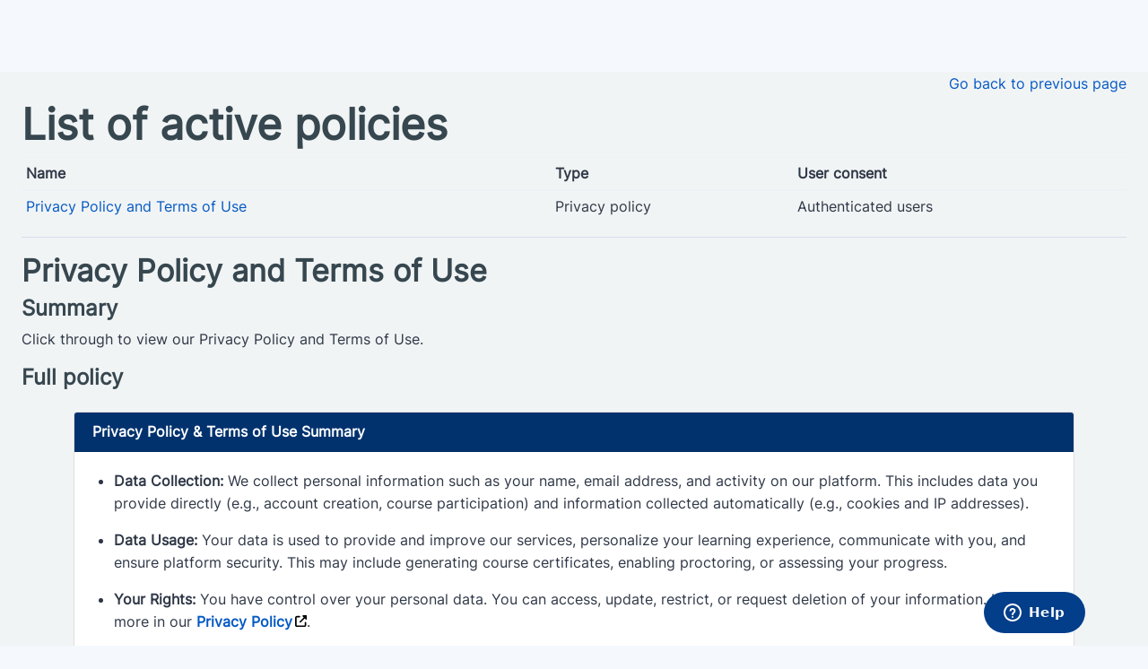

--- FILE ---
content_type: text/html; charset=utf-8
request_url: https://learn.saylor.org/admin/tool/policy/viewall.php?returnurl=https%3A%2F%2Flearn.saylor.org%2Fcourse%2Fview.php%3Fid%3D31%26amp%3Bsection%3D101
body_size: 8914
content:
<!DOCTYPE html>

<html  dir="ltr" lang="en" xml:lang="en">
<head>

    <title>Policies and agreements | Saylor Academy</title>
    <meta name="description" content="">

    <link rel="shortcut icon" href="//learn.saylor.org/pluginfile.php/1/theme_remui/faviconurl/1765242345/favicon-32x32.png" />
    <meta name="apple-itunes-app" content="app-id=1481507148, app-argument=https://learn.saylor.org/admin/tool/policy/viewall.php"/><link rel="manifest" href="https://learn.saylor.org/admin/tool/mobile/mobile.webmanifest.php" /><!-- Start Matomo Code -->
    <noscript>
        <p>
            <img src="//catalyst-analytics.ca/piwik.php?idsite=41" style="border:0;" alt="" />
        </p>
    </noscript>

<script>
    var _paq = _paq || [];
    _paq.push(['setDocumentTitle', '']);

    
    _paq.push(['trackPageView']);
    _paq.push(['enableLinkTracking']);
    _paq.push(['enableHeartBeatTimer', 30]);

    function embedTrackingCode() {
        var u='//catalyst-analytics.ca/';
        var p='//catalyst-analytics.ca/';

        _paq.push(['setTrackerUrl', u+'piwik.php']);
        _paq.push(['setSiteId', 41]);
        var d=document, g=d.createElement('script'), s=d.getElementsByTagName('script')[0];
        g.type='text/javascript'; g.async=true; g.defer=true; g.src=p+'piwik.js'; s.parentNode.insertBefore(g,s);
    }

    if (window.addEventListener) {
        window.addEventListener("load", embedTrackingCode, false);
    } else if (window.attachEvent) {
        window.attachEvent("onload", embedTrackingCode);
    } else {
        embedTrackingCode();
    }
</script>
<!-- End Matomo Code --><meta http-equiv="Content-Type" content="text/html; charset=utf-8" />
<meta name="keywords" content="moodle, Policies and agreements | Saylor Academy" />
<link rel="stylesheet" type="text/css" href="https://learn.saylor.org/theme/yui_combo.php?rollup/3.18.1/yui-moodlesimple-min.css" /><script id="firstthemesheet" type="text/css">/** Required in order to fix style inclusion problems in IE with YUI **/</script><link rel="stylesheet" type="text/css" href="https://learn.saylor.org/theme/styles.php/remui/1765242345_1765242989/all" />
<script>
//<![CDATA[
var M = {}; M.yui = {};
M.pageloadstarttime = new Date();
M.cfg = {"wwwroot":"https:\/\/learn.saylor.org","apibase":"https:\/\/learn.saylor.org\/r.php\/api","homeurl":{},"sesskey":"wiAs51W5Fb","sessiontimeout":"28800","sessiontimeoutwarning":"1200","themerev":"1765242345","slasharguments":1,"theme":"remui","iconsystemmodule":"core\/icon_system_fontawesome","jsrev":"1765242345","admin":"admin","svgicons":true,"usertimezone":"America\/New_York","language":"en_us","courseId":1,"courseContextId":2,"contextid":1,"contextInstanceId":0,"langrev":1767607184,"templaterev":"1765242345","siteId":1,"userId":0};var yui1ConfigFn = function(me) {if(/-skin|reset|fonts|grids|base/.test(me.name)){me.type='css';me.path=me.path.replace(/\.js/,'.css');me.path=me.path.replace(/\/yui2-skin/,'/assets/skins/sam/yui2-skin')}};
var yui2ConfigFn = function(me) {var parts=me.name.replace(/^moodle-/,'').split('-'),component=parts.shift(),module=parts[0],min='-min';if(/-(skin|core)$/.test(me.name)){parts.pop();me.type='css';min=''}
if(module){var filename=parts.join('-');me.path=component+'/'+module+'/'+filename+min+'.'+me.type}else{me.path=component+'/'+component+'.'+me.type}};
YUI_config = {"debug":false,"base":"https:\/\/learn.saylor.org\/lib\/yuilib\/3.18.1\/","comboBase":"https:\/\/learn.saylor.org\/theme\/yui_combo.php?","combine":true,"filter":null,"insertBefore":"firstthemesheet","groups":{"yui2":{"base":"https:\/\/learn.saylor.org\/lib\/yuilib\/2in3\/2.9.0\/build\/","comboBase":"https:\/\/learn.saylor.org\/theme\/yui_combo.php?","combine":true,"ext":false,"root":"2in3\/2.9.0\/build\/","patterns":{"yui2-":{"group":"yui2","configFn":yui1ConfigFn}}},"moodle":{"name":"moodle","base":"https:\/\/learn.saylor.org\/theme\/yui_combo.php?m\/1765242345\/","combine":true,"comboBase":"https:\/\/learn.saylor.org\/theme\/yui_combo.php?","ext":false,"root":"m\/1765242345\/","patterns":{"moodle-":{"group":"moodle","configFn":yui2ConfigFn}},"filter":null,"modules":{"moodle-core-blocks":{"requires":["base","node","io","dom","dd","dd-scroll","moodle-core-dragdrop","moodle-core-notification"]},"moodle-core-dragdrop":{"requires":["base","node","io","dom","dd","event-key","event-focus","moodle-core-notification"]},"moodle-core-chooserdialogue":{"requires":["base","panel","moodle-core-notification"]},"moodle-core-notification":{"requires":["moodle-core-notification-dialogue","moodle-core-notification-alert","moodle-core-notification-confirm","moodle-core-notification-exception","moodle-core-notification-ajaxexception"]},"moodle-core-notification-dialogue":{"requires":["base","node","panel","escape","event-key","dd-plugin","moodle-core-widget-focusafterclose","moodle-core-lockscroll"]},"moodle-core-notification-alert":{"requires":["moodle-core-notification-dialogue"]},"moodle-core-notification-confirm":{"requires":["moodle-core-notification-dialogue"]},"moodle-core-notification-exception":{"requires":["moodle-core-notification-dialogue"]},"moodle-core-notification-ajaxexception":{"requires":["moodle-core-notification-dialogue"]},"moodle-core-actionmenu":{"requires":["base","event","node-event-simulate"]},"moodle-core-handlebars":{"condition":{"trigger":"handlebars","when":"after"}},"moodle-core-event":{"requires":["event-custom"]},"moodle-core-lockscroll":{"requires":["plugin","base-build"]},"moodle-core-maintenancemodetimer":{"requires":["base","node"]},"moodle-core_availability-form":{"requires":["base","node","event","event-delegate","panel","moodle-core-notification-dialogue","json"]},"moodle-course-dragdrop":{"requires":["base","node","io","dom","dd","dd-scroll","moodle-core-dragdrop","moodle-core-notification","moodle-course-coursebase","moodle-course-util"]},"moodle-course-categoryexpander":{"requires":["node","event-key"]},"moodle-course-management":{"requires":["base","node","io-base","moodle-core-notification-exception","json-parse","dd-constrain","dd-proxy","dd-drop","dd-delegate","node-event-delegate"]},"moodle-course-util":{"requires":["node"],"use":["moodle-course-util-base"],"submodules":{"moodle-course-util-base":{},"moodle-course-util-section":{"requires":["node","moodle-course-util-base"]},"moodle-course-util-cm":{"requires":["node","moodle-course-util-base"]}}},"moodle-form-dateselector":{"requires":["base","node","overlay","calendar"]},"moodle-form-shortforms":{"requires":["node","base","selector-css3","moodle-core-event"]},"moodle-question-searchform":{"requires":["base","node"]},"moodle-question-chooser":{"requires":["moodle-core-chooserdialogue"]},"moodle-availability_cohort-form":{"requires":["base","node","event","moodle-core_availability-form"]},"moodle-availability_completion-form":{"requires":["base","node","event","moodle-core_availability-form"]},"moodle-availability_coursecompleted-form":{"requires":["base","node","event","moodle-core_availability-form"]},"moodle-availability_date-form":{"requires":["base","node","event","io","moodle-core_availability-form"]},"moodle-availability_grade-form":{"requires":["base","node","event","moodle-core_availability-form"]},"moodle-availability_group-form":{"requires":["base","node","event","moodle-core_availability-form"]},"moodle-availability_grouping-form":{"requires":["base","node","event","moodle-core_availability-form"]},"moodle-availability_othercompleted-form":{"requires":["base","node","event","moodle-core_availability-form"]},"moodle-availability_profile-form":{"requires":["base","node","event","moodle-core_availability-form"]},"moodle-availability_quizquestion-form":{"requires":["base","node","event","moodle-core_availability-form"]},"moodle-availability_relativedate-form":{"requires":["base","node","event","moodle-core_availability-form"]},"moodle-availability_role-form":{"requires":["base","node","event","moodle-core_availability-form"]},"moodle-mod_assign-history":{"requires":["node","transition"]},"moodle-mod_checklist-linkselect":{"requires":["node","event-valuechange"]},"moodle-mod_quiz-dragdrop":{"requires":["base","node","io","dom","dd","dd-scroll","moodle-core-dragdrop","moodle-core-notification","moodle-mod_quiz-quizbase","moodle-mod_quiz-util-base","moodle-mod_quiz-util-page","moodle-mod_quiz-util-slot","moodle-course-util"]},"moodle-mod_quiz-quizbase":{"requires":["base","node"]},"moodle-mod_quiz-modform":{"requires":["base","node","event"]},"moodle-mod_quiz-autosave":{"requires":["base","node","event","event-valuechange","node-event-delegate","io-form","datatype-date-format"]},"moodle-mod_quiz-toolboxes":{"requires":["base","node","event","event-key","io","moodle-mod_quiz-quizbase","moodle-mod_quiz-util-slot","moodle-core-notification-ajaxexception"]},"moodle-mod_quiz-util":{"requires":["node","moodle-core-actionmenu"],"use":["moodle-mod_quiz-util-base"],"submodules":{"moodle-mod_quiz-util-base":{},"moodle-mod_quiz-util-slot":{"requires":["node","moodle-mod_quiz-util-base"]},"moodle-mod_quiz-util-page":{"requires":["node","moodle-mod_quiz-util-base"]}}},"moodle-mod_quiz-questionchooser":{"requires":["moodle-core-chooserdialogue","moodle-mod_quiz-util","querystring-parse"]},"moodle-message_airnotifier-toolboxes":{"requires":["base","node","io"]},"moodle-editor_atto-editor":{"requires":["node","transition","io","overlay","escape","event","event-simulate","event-custom","node-event-html5","node-event-simulate","yui-throttle","moodle-core-notification-dialogue","moodle-editor_atto-rangy","handlebars","timers","querystring-stringify"]},"moodle-editor_atto-plugin":{"requires":["node","base","escape","event","event-outside","handlebars","event-custom","timers","moodle-editor_atto-menu"]},"moodle-editor_atto-menu":{"requires":["moodle-core-notification-dialogue","node","event","event-custom"]},"moodle-editor_atto-rangy":{"requires":[]},"moodle-report_eventlist-eventfilter":{"requires":["base","event","node","node-event-delegate","datatable","autocomplete","autocomplete-filters"]},"moodle-report_loglive-fetchlogs":{"requires":["base","event","node","io","node-event-delegate"]},"moodle-gradereport_history-userselector":{"requires":["escape","event-delegate","event-key","handlebars","io-base","json-parse","moodle-core-notification-dialogue"]},"moodle-qbank_editquestion-chooser":{"requires":["moodle-core-chooserdialogue"]},"moodle-tool_lp-dragdrop-reorder":{"requires":["moodle-core-dragdrop"]},"moodle-assignfeedback_editpdf-editor":{"requires":["base","event","node","io","graphics","json","event-move","event-resize","transition","querystring-stringify-simple","moodle-core-notification-dialog","moodle-core-notification-alert","moodle-core-notification-warning","moodle-core-notification-exception","moodle-core-notification-ajaxexception"]},"moodle-atto_accessibilitychecker-button":{"requires":["color-base","moodle-editor_atto-plugin"]},"moodle-atto_accessibilityhelper-button":{"requires":["moodle-editor_atto-plugin"]},"moodle-atto_align-button":{"requires":["moodle-editor_atto-plugin"]},"moodle-atto_bold-button":{"requires":["moodle-editor_atto-plugin"]},"moodle-atto_c4l-button":{"requires":["moodle-editor_atto-plugin"]},"moodle-atto_charmap-button":{"requires":["moodle-editor_atto-plugin"]},"moodle-atto_clear-button":{"requires":["moodle-editor_atto-plugin"]},"moodle-atto_collapse-button":{"requires":["moodle-editor_atto-plugin"]},"moodle-atto_emojipicker-button":{"requires":["moodle-editor_atto-plugin"]},"moodle-atto_emoticon-button":{"requires":["moodle-editor_atto-plugin"]},"moodle-atto_equation-button":{"requires":["moodle-editor_atto-plugin","moodle-core-event","io","event-valuechange","tabview","array-extras"]},"moodle-atto_generico-button":{"requires":["moodle-editor_atto-plugin"]},"moodle-atto_h5p-button":{"requires":["moodle-editor_atto-plugin"]},"moodle-atto_html-beautify":{},"moodle-atto_html-button":{"requires":["promise","moodle-editor_atto-plugin","moodle-atto_html-beautify","moodle-atto_html-codemirror","event-valuechange"]},"moodle-atto_html-codemirror":{"requires":["moodle-atto_html-codemirror-skin"]},"moodle-atto_htmlbootstrapeditor-button":{"requires":["moodle-editor_atto-plugin"]},"moodle-atto_htmlplus-beautify":{},"moodle-atto_htmlplus-button":{"requires":["moodle-editor_atto-plugin","moodle-atto_htmlplus-beautify","moodle-atto_htmlplus-codemirror","event-valuechange"]},"moodle-atto_htmlplus-codemirror":{"requires":["moodle-atto_htmlplus-codemirror-skin"]},"moodle-atto_image-button":{"requires":["moodle-editor_atto-plugin"]},"moodle-atto_indent-button":{"requires":["moodle-editor_atto-plugin"]},"moodle-atto_italic-button":{"requires":["moodle-editor_atto-plugin"]},"moodle-atto_link-button":{"requires":["moodle-editor_atto-plugin"]},"moodle-atto_managefiles-button":{"requires":["moodle-editor_atto-plugin"]},"moodle-atto_managefiles-usedfiles":{"requires":["node","escape"]},"moodle-atto_media-button":{"requires":["moodle-editor_atto-plugin","moodle-form-shortforms"]},"moodle-atto_noautolink-button":{"requires":["moodle-editor_atto-plugin"]},"moodle-atto_orderedlist-button":{"requires":["moodle-editor_atto-plugin"]},"moodle-atto_preview-button":{"requires":["moodle-editor_atto-plugin"]},"moodle-atto_recordrtc-recording":{"requires":["moodle-atto_recordrtc-button"]},"moodle-atto_recordrtc-button":{"requires":["moodle-editor_atto-plugin","moodle-atto_recordrtc-recording"]},"moodle-atto_rtl-button":{"requires":["moodle-editor_atto-plugin"]},"moodle-atto_strike-button":{"requires":["moodle-editor_atto-plugin"]},"moodle-atto_subscript-button":{"requires":["moodle-editor_atto-plugin"]},"moodle-atto_superscript-button":{"requires":["moodle-editor_atto-plugin"]},"moodle-atto_table-button":{"requires":["moodle-editor_atto-plugin","moodle-editor_atto-menu","event","event-valuechange"]},"moodle-atto_title-button":{"requires":["moodle-editor_atto-plugin"]},"moodle-atto_underline-button":{"requires":["moodle-editor_atto-plugin"]},"moodle-atto_undo-button":{"requires":["moodle-editor_atto-plugin"]},"moodle-atto_unorderedlist-button":{"requires":["moodle-editor_atto-plugin"]}}},"gallery":{"name":"gallery","base":"https:\/\/learn.saylor.org\/lib\/yuilib\/gallery\/","combine":true,"comboBase":"https:\/\/learn.saylor.org\/theme\/yui_combo.php?","ext":false,"root":"gallery\/1765242345\/","patterns":{"gallery-":{"group":"gallery"}}}},"modules":{"core_filepicker":{"name":"core_filepicker","fullpath":"https:\/\/learn.saylor.org\/lib\/javascript.php\/1765242345\/repository\/filepicker.js","requires":["base","node","node-event-simulate","json","async-queue","io-base","io-upload-iframe","io-form","yui2-treeview","panel","cookie","datatable","datatable-sort","resize-plugin","dd-plugin","escape","moodle-core_filepicker","moodle-core-notification-dialogue"]},"core_comment":{"name":"core_comment","fullpath":"https:\/\/learn.saylor.org\/lib\/javascript.php\/1765242345\/comment\/comment.js","requires":["base","io-base","node","json","yui2-animation","overlay","escape"]}},"logInclude":[],"logExclude":[],"logLevel":null};
M.yui.loader = {modules: {}};

//]]>
</script>

<script>
  // Function to get user ID from the DOM element
  function getUserID() {
    var element = document.querySelector('[data-region="view-contacts"]');
    return element ? element.getAttribute('data-user-id') : 'undefined';
  }

  // Store the user ID in a variable
  var userID = getUserID();

</script>


<!-- Google tag (gtag.js) -->
<script async src="https://www.googletagmanager.com/gtag/js?id=G-SX772VLBFX"></script>
<script>
  window.dataLayer = window.dataLayer || [];
  function gtag(){dataLayer.push(arguments);}
  gtag('js', new Date());

  gtag('config', 'G-SX772VLBFX');
</script>

<!-- GA4 Configuration with User ID -->
<script async src="https://www.googletagmanager.com/gtag/js?id=G-3WMDMSN1S7"></script>
<script>
  window.dataLayer = window.dataLayer || [];
  function gtag(){dataLayer.push(arguments);}
  gtag('js', new Date());

  gtag('config', 'G-3WMDMSN1S7', {
    'user_id': userID
  });
</script>
 


<!-- Google Tag Manager -->
<script>(function(w,d,s,l,i){w[l]=w[l]||[];w[l].push({'gtm.start':
new Date().getTime(),event:'gtm.js'});var f=d.getElementsByTagName(s)[0],
j=d.createElement(s),dl=l!='dataLayer'?'&l='+l:'';j.async=true;j.src=
'https://www.googletagmanager.com/gtm.js?id='+i+dl;f.parentNode.insertBefore(j,f);
})(window,document,'script','dataLayer','GTM-55G2PDR');</script>
<!-- End Google Tag Manager -->




<style>

#page-mod-quiz-view > a[data-passwordunmask="unmask"] {
    display: none;
}

#fitem_id_quizpassword > div.col-lg-9.col-md-8.form-inline.align-items-center.felement.p-0 > div:nth-child(1) > div > a.btn.btn-link.icon-no-margin.p-1.ms-1 {
display: none;
}

.quiz .ai-course-summarise-controls {
    display: none !important;
}

#page-mod-quiz-attempt > #page-wrapper > #page > #topofscroll > .container > #page-content > #region-main-box > #region-main > .ai-course-summarise-controls > button {
    display: none;
}


/* Hide AI button in quizzes and SmarterProctoring */
#page-mod-quiz-attempt .ai-course-summarise-controls,
#page-mod-quiz-view .ai-course-summarise-controls,
#page-mod-lti-view .ai-course-summarise-controls {
    display: none !important;
}

.policy_buttons {
display: none;
}



</style> 

    <meta name="viewport" content="width=device-width, initial-scale=1.0">
    <!-- Open Graph -->
    <meta property="og:title" content="Policies and agreements | Saylor Academy" />
    <meta property="og:type" content="website" />
    <meta property="og:url" content="https://learn.saylor.org/admin/tool/policy/viewall.php" />
    <meta property="og:image" content="https://resources.saylor.org/og/default-1200x1200.png" />
    <meta property="og:image:secure_url" content="https://resources.saylor.org/og/default-1200x1200.png" />
    <meta property="og:image:type" content="image/png" />
    <meta property="og:image:width" content="1200" />
    <meta property="og:image:height" content="1200" />
    <meta property="og:description" content="" />
    <meta property="og:site_name" content="Saylor Academy" />
    <meta name="twitter:card" content="summary_large_image" />
    <meta name="twitter:site" content="Saylor Academy" />
    <meta name="twitter:title" content="Policies and agreements | Saylor Academy" />
    <meta name="twitter:description" content="" />
    <meta name="twitter:image" content="https://resources.saylor.org/og/default-1200x1200.png" />
    <meta name="twitter:creator" content="@saylordotorg">
    <meta name="twitter:url" content="https://learn.saylor.org/admin/tool/policy/viewall.php">
    <!-- End Open Graph -->

    <style>
    </style>
</head>

<body  id="page-admin-tool-policy-viewall" class="format-site admin path-admin path-admin-tool path-admin-tool-policy chrome dir-ltr lang-en_us yui-skin-sam yui3-skin-sam learn-saylor-org pagelayout-popup course-1 context-1 notloggedin theme ">
<div class="toast-wrapper mx-auto py-0 fixed-top" role="status" aria-live="polite"></div>

<div id="page-wrapper" class="d-print-block">

    <div>
    <a class="sr-only sr-only-focusable" href="#maincontent">Skip to main content</a>
</div><script src="https://learn.saylor.org/lib/javascript.php/1765242345/lib/polyfills/polyfill.js"></script>
<script src="https://learn.saylor.org/theme/yui_combo.php?rollup/3.18.1/yui-moodlesimple-min.js"></script><script src="https://learn.saylor.org/lib/javascript.php/1765242345/lib/javascript-static.js"></script>
<script>
//<![CDATA[
document.body.className += ' jsenabled';
//]]>
</script>


<!-- Google Tag Manager (noscript) -->
<noscript><iframe src="https://www.googletagmanager.com/ns.html?id=GTM-55G2PDR"
height="0" width="0" style="display:none;visibility:hidden"></iframe></noscript>
<!-- End Google Tag Manager (noscript) -->
<script src='https://learn.saylor.org/lib/editor/atto/plugins/htmlbootstrapeditor/content.js'></script>

    <div id="page" class="container-fluid d-print-block">
        <div id="page-content" class="row pb-3 d-print-block">
            <div id="region-main-box" class="col-12">
                <section id="region-main" aria-label="Content">
                    <span class="notifications" id="user-notifications"></span>
                    <div role="main"><span id="maincontent"></span><div class="text-end mb-1">
    <a href="https://learn.saylor.org/course/view.php?id=31&amp;amp;section=101">Go back to previous page</a>
</div>

<a id="top"></a>
<div id="policies_index">
<h1>List of active policies</h1>
<table class="table">
    <thead>
    <tr>
        <th scope="col">Name</th>
        <th scope="col">Type</th>
        <th scope="col">User consent</th>
    </tr>
    </thead>
    <tbody>
        <tr>
            <td><a href="#policy-10">Privacy Policy and Terms of Use</a></td>
            <td>Privacy policy</td>
            <td>Authenticated users</td>
        </tr>
    </tbody>
</table>
</div>


        <hr>
    <div class="policy_version mb-3">
        <div class="clearfix mt-2">
            <h2><a id="policy-10">Privacy Policy and Terms of Use</a></h2>
        </div>
        <div class="policy_document_summary clearfix mb-1">
            <h3>Summary</h3>
            <p dir="ltr" style="text-align:left;">Click through to view our Privacy Policy and Terms of Use.</p>
        </div>
        <div class="policy_document_content mt-2">
            <h3>Full policy</h3>
            <div class="container mt-4">
    <div class="card mb-3">
        <div class="card-header d-flex justify-content-between align-items-center" style="background-color:#02326e;">
            <h5 class="mb-0 text-white">Privacy Policy &amp; Terms of Use Summary</h5>
        </div>
        <div class="collapse show">
            <div class="card-body">
                <ul style="margin-bottom:0;padding-left:1.5rem;">
                    <li style="margin-bottom:1rem;">
                        <strong>Data Collection:</strong> We collect personal information such as your name, email address, and activity on our platform. This includes data you provide directly (e.g., account creation, course participation) and information collected automatically (e.g., cookies and IP addresses).
                    </li>
                    <li style="margin-bottom:1rem;">
                        <strong>Data Usage:</strong> Your data is used to provide and improve our services, personalize your learning experience, communicate with you, and ensure platform security. This may include generating course certificates, enabling proctoring, or assessing your progress.
                    </li>
                    <li style="margin-bottom:1rem;">
                        <strong>Your Rights:</strong> You have control over your personal data. You can access, update, restrict, or request deletion of your information. Learn more in our <strong><a href="https://www.saylor.org/privacy-policy/" target="_blank" rel="noreferrer noopener">Privacy Policy</a></strong>.
                    </li>
                    <li style="margin-bottom:1rem;">
                        <strong>Cookies &amp; Tracking:</strong> We use cookies and similar technologies to track site usage, understand user preferences, and improve our services. You can manage your preferences in your browser settings.
                    </li>
                    <li style="margin-bottom:1rem;">
                        <strong>Legal Obligations:</strong> Our Terms of Service outline your rights and responsibilities, including adherence to platform guidelines and your agreement to the collection and processing of your data.
                    </li>
                    <li style="margin-bottom:1rem;">
                        Contact us anytime with questions or concerns at <a href="mailto:contact@saylor.org">contact@saylor.org</a>.
                    </li>
                </ul>
            </div>
        </div>
    </div>

    <div class="container mt-5">
        <div class="alert alert-info text-center" style="border:1px solid #b8daff;">
            <h5 style="font-weight:bold;">Learn More About Our Policies</h5>
            <p style="margin-bottom:1.5rem;">Click below to read the full details of our <a href="https://www.saylor.org/privacy-policy/" target="_blank" class="alert-link" rel="noreferrer noopener">Privacy Policy</a> and <a href="https://www.saylor.org/terms-of-use/" target="_blank" class="alert-link" rel="noreferrer noopener">Terms of Use</a>.</p>
            <a href="https://www.saylor.org/privacy-policy/" target="_blank" class="btn btn-secondary btn-md mb-2" style="padding:0.75rem 1.25rem;font-size:1rem;margin-right:0.5rem;" rel="noreferrer noopener">Read Privacy Policy</a>
            <a href="https://www.saylor.org/terms-of-use/" target="_blank" class="btn btn-primary btn-md mb-2" style="padding:0.75rem 1.25rem;font-size:1rem;margin-right:0.5rem;" rel="noreferrer noopener">Read Terms of Use</a>
            <a href="https://learn.saylor.org/admin/tool/policy/index.php" class="btn btn-success btn-md mb-2" style="padding:0.75rem 1.25rem;font-size:1rem;">Next ►</a>
        </div>
    </div>
</div>
        </div>
        <div class="float-end">
            <a href="#top">
                Back to top
                <i class="icon text-primary fa fa-caret-up" title="Back to top" ></i>
            </a>
        </div>
    </div></div>
                    
                    
                </section>
            </div>
        </div>
    </div>

    

</div>

<!-- Start of sayloracademy Zendesk Widget script coded with https://widget.premiumplus.app -->
<script id="ze-snippet" src="https://static.zdassets.com/ekr/snippet.js?key=ba1b88d6-6737-4e4c-bf1f-c91c0afff957"></script>
<!-- End of sayloracademy Zendesk Widget script -->

							<script type="text/javascript">
zE('webWidget', 'setLocale', 'en-us');

window.zESettings = {
    "webWidget": {
            "position": {
                    "horizontal": "right"
             },
        "offset": {
            "horizontal": "50px",
        "mobile": {
          "horizontal": '50px',
        }
        },
        "cookies": false,
        "analytics": false,
        "errorReporting": false,
        "zIndex": "1",
        "navigation": {
            "popoutButton": {
                "enabled": "true",
            },
        },
        "color": {
            "theme": "#023e8a",
            "launcher": "#023e8a",
            "button": "#023e8a",
            "header": "#023e8a"
        },
        "helpCenter": {
            "searchPlaceholder": {
                "*": "Search help center articles"
            },
            "title": {
                "*": "Help Center"
            }
        },
        "contactForm": {
            "ticketForms": [
                {
                    "id": "11663585340948"
                }
            ]
        }
    }
}
</script>
<!-- Include Bootstrap JS and dependencies -->
<!-- script src="https://cdn.jsdelivr.net/npm/bootstrap@5.3.0/dist/js/bootstrap.bundle.min.js"></script -->

<script>
    document.addEventListener('DOMContentLoaded', function () {
        const playlistItems = document.querySelectorAll('.playlist-item');
        const currentVideo = document.getElementById('current-video');
        const videoIds = Array.from(playlistItems).map(item => item.getAttribute('data-video'));
        let currentIndex = 0;

        const updateActiveItem = () => {
            playlistItems.forEach(item => item.classList.remove('active'));
            if (playlistItems[currentIndex]) {
                playlistItems[currentIndex].classList.add('active');
            }
        };

        playlistItems.forEach((item, index) => {
            item.addEventListener('click', function () {
                currentIndex = index;
                const videoId = this.getAttribute('data-video');
                if (currentVideo) {
                    currentVideo.src = `https://www.youtube.com/embed/${videoId}?autoplay=1`;
                    updateActiveItem();
                }
            });
        });

        if (currentVideo) {
            currentVideo.addEventListener('ended', function () {
                currentIndex = (currentIndex + 1) % videoIds.length;
                currentVideo.src = `https://www.youtube.com/embed/${videoIds[currentIndex]}?autoplay=1`;
                updateActiveItem();
            });
        }

        updateActiveItem();
    });
</script>

<script>
document.querySelectorAll('a[target="_blank"]').forEach(link => {
    link.setAttribute('aria-label', 'Opens in a new window');
});
</script>

<style>
/*Start WR457157*/
#user-action-menu a.dropdown-item[title="Ad hoc debug (off)"] {
    display: none !important;
}
/*END WR457157*/
</style><script>
//<![CDATA[
var require = {
    baseUrl : 'https://learn.saylor.org/lib/requirejs.php/1765242345/',
    // We only support AMD modules with an explicit define() statement.
    enforceDefine: true,
    skipDataMain: true,
    waitSeconds : 0,

    paths: {
        jquery: 'https://learn.saylor.org/lib/javascript.php/1765242345/lib/jquery/jquery-3.7.1.min',
        jqueryui: 'https://learn.saylor.org/lib/javascript.php/1765242345/lib/jquery/ui-1.13.2/jquery-ui.min',
        jqueryprivate: 'https://learn.saylor.org/lib/javascript.php/1765242345/lib/requirejs/jquery-private'
    },

    // Custom jquery config map.
    map: {
      // '*' means all modules will get 'jqueryprivate'
      // for their 'jquery' dependency.
      '*': { jquery: 'jqueryprivate' },

      // 'jquery-private' wants the real jQuery module
      // though. If this line was not here, there would
      // be an unresolvable cyclic dependency.
      jqueryprivate: { jquery: 'jquery' }
    }
};

//]]>
</script>
<script src="https://learn.saylor.org/lib/javascript.php/1765242345/lib/requirejs/require.min.js"></script>
<script>
//<![CDATA[
M.util.js_pending("core/first");
require(['core/first'], function() {
require(['core/prefetch'])
;
M.util.js_pending('filter_mathjaxloader/loader'); require(['filter_mathjaxloader/loader'], function(amd) {amd.configure({"mathjaxconfig":"MathJax.Hub.Config({\r\n    config: [\"Accessible.js\", \"Safe.js\"],\r\n    errorSettings: { message: [\"!\"] },\r\n    skipStartupTypeset: true,\r\n    messageStyle: \"none\",\r\n    CommonHTML: { linebreaks: { automatic: true } },\r\n    \"HTML-CSS\": { linebreaks: { automatic: true } },\r\n    SVG: { linebreaks: { automatic: true } }\r\n});","lang":"en"}); M.util.js_complete('filter_mathjaxloader/loader');});;
require(["media_videojs/loader"], function(loader) {
    loader.setUp('en-GB');
});;
M.util.js_pending('filter_glossary/autolinker'); require(['filter_glossary/autolinker'], function(amd) {amd.init(); M.util.js_complete('filter_glossary/autolinker');});;

M.util.js_pending('theme_remui/loader');
require(['theme_remui/loader'], function() {
    M.util.js_complete('theme_remui/loader');
});
;
M.util.js_pending('core/notification'); require(['core/notification'], function(amd) {amd.init(1, []); M.util.js_complete('core/notification');});;
M.util.js_pending('core/log'); require(['core/log'], function(amd) {amd.setConfig({"level":"warn"}); M.util.js_complete('core/log');});;
M.util.js_pending('core/page_global'); require(['core/page_global'], function(amd) {amd.init(); M.util.js_complete('core/page_global');});;
M.util.js_pending('core/utility'); require(['core/utility'], function(amd) {M.util.js_complete('core/utility');});;
M.util.js_pending('core/storage_validation'); require(['core/storage_validation'], function(amd) {amd.init(null); M.util.js_complete('core/storage_validation');});
    M.util.js_complete("core/first");
});
//]]>
</script>
<script src="https://cdn.jsdelivr.net/npm/mathjax@2.7.9/MathJax.js?delayStartupUntil=configured"></script>
<script src="https://learn.saylor.org/lib/javascript.php/1765242345/admin/tool/htmlbootstrapeditor/content.js"></script>
<script src="https://learn.saylor.org/lib/javascript.php/1765242345/admin/tool/htmlbootstrapeditor/editor.js"></script>
<script>
//<![CDATA[
M.str = {"moodle":{"lastmodified":"Last modified","name":"Name","error":"Error","info":"Information","yes":"Yes","no":"No","cancel":"Cancel","confirm":"Confirm","areyousure":"Are you sure?","closebuttontitle":"Close","unknownerror":"Unknown error","file":"File","url":"URL","collapseall":"Collapse all","expandall":"Expand all"},"repository":{"type":"Type","size":"Size","invalidjson":"Invalid JSON string","nofilesattached":"No files attached","filepicker":"File picker","logout":"Logout","nofilesavailable":"No files available","norepositoriesavailable":"Sorry, none of your current repositories can return files in the required format.","fileexistsdialogheader":"File exists","fileexistsdialog_editor":"A file with that name has already been attached to the text you are editing.","fileexistsdialog_filemanager":"A file with that name has already been attached","renameto":"Rename to \"{$a}\"","referencesexist":"There are {$a} links to this file","select":"Select"},"admin":{"confirmdeletecomments":"Are you sure you want to delete the selected comment(s)?","confirmation":"Confirmation"},"debug":{"debuginfo":"Debug info","line":"Line","stacktrace":"Stack trace"},"langconfig":{"labelsep":":"}};
//]]>
</script>
<script>
//<![CDATA[
(function() {M.util.help_popups.setup(Y);
 M.util.js_pending('random69715f7f0313b2'); Y.on('domready', function() { M.util.js_complete("init");  M.util.js_complete('random69715f7f0313b2'); });
})();
//]]>
</script>


</body></html>